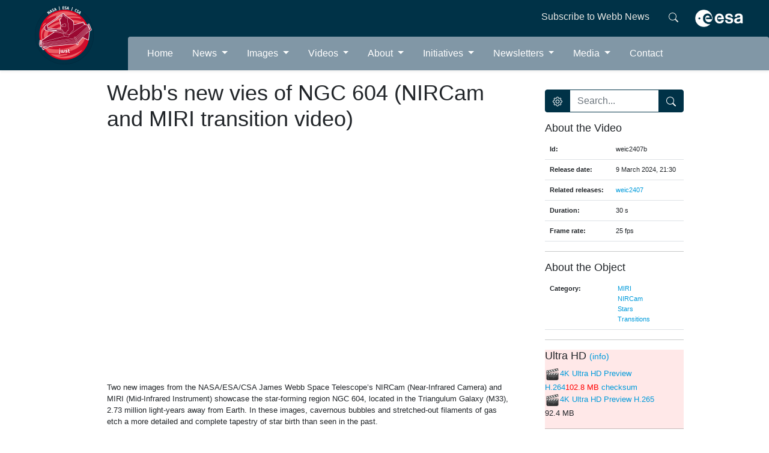

--- FILE ---
content_type: text/html; charset=utf-8
request_url: https://esawebb.org/videos/weic2407b/
body_size: 10264
content:



<!DOCTYPE HTML>
<html lang="en">

<head prefix="og: https://ogp.me/ns# fb: https://ogp.me/ns/fb#">
    <meta charset="utf-8">
    <meta http-equiv="X-UA-Compatible" content="IE=edge">
    <meta name="viewport" content="width=device-width, initial-scale=1">
    <meta name="google-site-verification" content="KTjYtxjG6PEMU6XMF7LY4nMnJ7MXxYaNzVY6SYTo1Qc" />
    <meta name="author" content="information@eso.org" />
    
    <link href="https://www.webb.org/rss/feed.xml" rel="alternate" type="application/rss+xml"
        title="Hubble Space Telescope News">
    <link href='//fonts.googleapis.com/css?family=Open+Sans:400italic,600italic,400,600' rel='stylesheet'
        type='text/css'>
    <link rel="stylesheet" href="/assets/bootstrap/css/style.css">
    <link rel="stylesheet" href="https://cdnjs.cloudflare.com/ajax/libs/font-awesome/6.5.1/css/all.min.css">
    <link rel="stylesheet" href="/assets/css/index.css">
    <title>Webb&#39;s new vies of NGC 604 (NIRCam and MIRI transition video) | ESA/Webb</title>

    <link rel="icon" href="/assets/images/logo.ico">

    
<meta property="fb:app_id" content="144508505618279" /><meta property="og:type" content="video.other" /><meta property="og:title" content="Webb&#39;s new vies of NGC 604 (NIRCam and MIRI transition video)" /><meta property="og:image" content="http://cdn.esawebb.org/archives/videos/videoframe/weic2407b.jpg" /><meta property="og:image:secure_url" content="https://cdn.esawebb.org/archives/videos/videoframe/weic2407b.jpg" /><meta name="twitter:card" content="photo" /><meta property="og:url" content="https://www.esawebb.org/videos/weic2407b/" /><meta property="og:site_name" content="www.esawebb.org" /><meta property="og:locale" content="en_GB" /><meta property="og:description" content="Webb&#39;s new vies of NGC 604 (NIRCam and MIRI transition video)" /><meta property="og:video:secure_url" content="https://cdn.esawebb.org/archives/videos/medium_podcast/weic2407b.mp4" /><meta property="og:video:type" content="video/x-m4v" />

    
    

</head>

<body>

    <header class="shadow-sm">
        <div class="container-fluid bg-primary">
            <div class="row">
                <div class="col-2  col-xxxl-3 bg-primary d-lg-block d-none text-center">
                    <a href="/">
                        <img src="/assets/images/esa-jwst-logo.png" alt="ESA/Webb logo" class="mt-2" style="width: 100px;">
                    </a>
                </div>
                <div class="col-12 col-md-12 col-lg-10 col-xxxl-9 px-0">

                    <!-- Topbar-->
                    <div class="bg-primary px-5 ps-1">
                        <div class="">
                            <div class="row py-3">

                                <div class="col-xl-3 col-lg-4 d-md-block d-none">
                                </div>
                                <div class="col-10 col-xl-8 col-lg-7">
                                    <div class="d-flex justify-content-md-end justify-content-between">
                                        <a class="mx-3 fs-6 text-light" href="https://esahubble.org/subscribe/"
                                            style="text-decoration: none;">Subscribe to Webb News</a>
                                        <a class="mx-3 fs-6 text-light" href="/search/" style="text-decoration: none;">
                                            <svg xmlns="http://www.w3.org/2000/svg" width="16" height="16"
                                                fill="currentColor" class="bi bi-search" viewBox="0 0 16 16">
                                                <path
                                                    d="M11.742 10.344a6.5 6.5 0 1 0-1.397 1.398h-.001c.03.04.062.078.098.115l3.85 3.85a1 1 0 0 0 1.415-1.414l-3.85-3.85a1.007 1.007 0 0 0-.115-.1zM12 6.5a5.5 5.5 0 1 1-11 0 5.5 5.5 0 0 1 11 0z"></path>
                                            </svg>
                                        </a>
                                    </div>
                                </div>
                                <div class="col-2 col-lg-1 float-end ps-0">
                                    <a class="navbar-general__esa-logo" href="https://www.esa.int">
                                        <img src="/assets/images/esa-logo.png" width="80px" alt="ESA logo">
                                    </a>
                                </div>
                            </div>
                        </div>
                    </div>
                    <!-- Navbar-->
                    <nav class="navbar navbar-expand-lg navbar-dark bg-secondary rounded-top p-0 m-0">
                        <div class="container-fluid">
                            <a class="navbar-brand d-lg-none d-block" href="#">
                                <img src="/assets/images/esa-jwst-logo.png" width="42px" alt="ESA logo">
                            </a>
                            <button class="navbar-toggler" type="button" data-bs-toggle="collapse"
                                data-bs-target="#main_nav" aria-expanded="false" aria-label="Toggle navigation">
                                <span class="navbar-toggler-icon"></span>
                            </button>
                            
                            
                            <div id="main_nav" class="collapse navbar-collapse">
                                



<ul id="navbar" class="navbar-nav me-auto  mb-0">
    
        <li class="nav-item me-3 py-2 ">
            
                <a class="nav-link text-white" href="/"
                     style="font-size: 1rem !important;">
                    Home
                </a>

            
        </li>
    
        <li class="nav-item me-3 py-2  dropdown ">
            
                <a class="nav-link dropdown-toggle text-white"
                   aria-current="page" aria-expanded="false" href="/news/"
                     style="font-size: 1rem !important;">
                    News
                </a>

                <ul id="submenu-aim-3" aria-labelledby="navbarDropdown" class="dropdown-menu-start dropdown-menu">
                    


    <li
        class="">
        <a class="dropdown-item " href="/news/">
            Press Releases
            
                <svg xmlns="http://www.w3.org/2000/svg" width="16" height="16" fill="currentColor"
                     class="bi bi-caret-right-fill" viewBox="0 0 16 16">
                    <path d="m12.14 8.753-5.482 4.796c-.646.566-1.658.106-1.658-.753V3.204a1 1 0 0 1 1.659-.753l5.48 4.796a1 1 0 0 1 0 1.506z"/>
                </svg>
            
        </a>
        
            <ul id="submenu-aim-4"
                class="submenu dropdown-menu ">
                


    <li
        class="">
        <a class="dropdown-item " href=" #">
            For Scientists
            
                <svg xmlns="http://www.w3.org/2000/svg" width="16" height="16" fill="currentColor"
                     class="bi bi-caret-right-fill" viewBox="0 0 16 16">
                    <path d="m12.14 8.753-5.482 4.796c-.646.566-1.658.106-1.658-.753V3.204a1 1 0 0 1 1.659-.753l5.48 4.796a1 1 0 0 1 0 1.506z"/>
                </svg>
            
        </a>
        
            <ul id="submenu-aim-5"
                class="submenu dropdown-menu ">
                


    <li
        class="">
        <a class="dropdown-item " href="/news/scientists/newsworthy-results/">
            Newsworthy Results
            
        </a>
        
    </li>


            </ul>
        
    </li>

    <li
        class="">
        <a class="dropdown-item " href="/news/archive/year/2026/">
            2026
            
        </a>
        
    </li>

    <li
        class="">
        <a class="dropdown-item " href="/news/archive/year/2025/">
            2025
            
        </a>
        
    </li>

    <li
        class="">
        <a class="dropdown-item " href="/news/archive/year/2024/">
            2024
            
        </a>
        
    </li>

    <li
        class="">
        <a class="dropdown-item " href="/news/archive/year/2023/">
            2023
            
        </a>
        
    </li>

    <li
        class="">
        <a class="dropdown-item " href="/news/archive/year/2022/">
            2022
            
        </a>
        
    </li>

    <li
        class="">
        <a class="dropdown-item " href="/news/archive/year/2021/">
            2021
            
        </a>
        
    </li>


            </ul>
        
    </li>

    <li
        class="">
        <a class="dropdown-item " href="/announcements/">
            Announcements
            
                <svg xmlns="http://www.w3.org/2000/svg" width="16" height="16" fill="currentColor"
                     class="bi bi-caret-right-fill" viewBox="0 0 16 16">
                    <path d="m12.14 8.753-5.482 4.796c-.646.566-1.658.106-1.658-.753V3.204a1 1 0 0 1 1.659-.753l5.48 4.796a1 1 0 0 1 0 1.506z"/>
                </svg>
            
        </a>
        
            <ul id="submenu-aim-13"
                class="submenu dropdown-menu ">
                


    <li
        class="">
        <a class="dropdown-item " href="/announcements/archive/year/2026/">
            2026
            
        </a>
        
    </li>

    <li
        class="">
        <a class="dropdown-item " href="/announcements/archive/year/2025/">
            2025
            
        </a>
        
    </li>

    <li
        class="">
        <a class="dropdown-item " href="/announcements/archive/year/2024/">
            2024
            
        </a>
        
    </li>

    <li
        class="">
        <a class="dropdown-item " href="/announcements/archive/year/2023/">
            2023
            
        </a>
        
    </li>

    <li
        class="">
        <a class="dropdown-item " href="/announcements/archive/year/2022/">
            2022
            
        </a>
        
    </li>


            </ul>
        
    </li>

    <li
        class="">
        <a class="dropdown-item " href="/images/potm/">
            Picture of the Month
            
                <svg xmlns="http://www.w3.org/2000/svg" width="16" height="16" fill="currentColor"
                     class="bi bi-caret-right-fill" viewBox="0 0 16 16">
                    <path d="m12.14 8.753-5.482 4.796c-.646.566-1.658.106-1.658-.753V3.204a1 1 0 0 1 1.659-.753l5.48 4.796a1 1 0 0 1 0 1.506z"/>
                </svg>
            
        </a>
        
            <ul id="submenu-aim-19"
                class="submenu dropdown-menu ">
                


    <li
        class="">
        <a class="dropdown-item " href="/images/potm/archive/year/2026/">
            2026
            
        </a>
        
    </li>

    <li
        class="">
        <a class="dropdown-item " href="/images/potm/archive/year/2025/">
            2025
            
        </a>
        
    </li>

    <li
        class="">
        <a class="dropdown-item " href="/images/potm/archive/year/2024/">
            2024
            
        </a>
        
    </li>

    <li
        class="">
        <a class="dropdown-item " href="/images/potm/archive/year/2023/">
            2023
            
        </a>
        
    </li>

    <li
        class="">
        <a class="dropdown-item " href="/images/potm/archive/year/2022/">
            2022
            
        </a>
        
    </li>


            </ul>
        
    </li>


                </ul>

            
        </li>
    
        <li class="nav-item me-3 py-2  dropdown ">
            
                <a class="nav-link dropdown-toggle text-white"
                   aria-current="page" aria-expanded="false" href="/images/"
                     style="font-size: 1rem !important;">
                    Images
                </a>

                <ul id="submenu-aim-25" aria-labelledby="navbarDropdown" class="dropdown-menu-start dropdown-menu">
                    


    <li
        class="">
        <a class="dropdown-item " href="/images/">
            All Images
            
        </a>
        
    </li>

    <li
        class="">
        <a class="dropdown-item " href="/images/potm/">
            Picture of the Month
            
        </a>
        
    </li>

    <li
        class="">
        <a class="dropdown-item " href=" #">
            Categories
            
                <svg xmlns="http://www.w3.org/2000/svg" width="16" height="16" fill="currentColor"
                     class="bi bi-caret-right-fill" viewBox="0 0 16 16">
                    <path d="m12.14 8.753-5.482 4.796c-.646.566-1.658.106-1.658-.753V3.204a1 1 0 0 1 1.659-.753l5.48 4.796a1 1 0 0 1 0 1.506z"/>
                </svg>
            
        </a>
        
            <ul id="submenu-aim-28"
                class="submenu dropdown-menu ">
                


    <li
        class="">
        <a class="dropdown-item " href="/images/archive/category/anniversary/">
            Anniversaries
            
        </a>
        
    </li>

    <li
        class="">
        <a class="dropdown-item " href="/images/archive/category/exoplanets/">
            Exoplanets
            
        </a>
        
    </li>

    <li
        class="">
        <a class="dropdown-item " href="/images/archive/category/firstimages/">
            First Images
            
        </a>
        
    </li>

    <li
        class="">
        <a class="dropdown-item " href="/images/archive/category/galaxies/">
            Galaxies
            
        </a>
        
    </li>

    <li
        class="">
        <a class="dropdown-item " href="/images/archive/category/graphics/">
            Graphics
            
        </a>
        
    </li>

    <li
        class="">
        <a class="dropdown-item " href="/images/archive/category/illustrations/">
            Illustrations
            
        </a>
        
    </li>

    <li
        class="">
        <a class="dropdown-item " href="/images/archive/category/launch/">
            Launch
            
        </a>
        
    </li>

    <li
        class="">
        <a class="dropdown-item " href="/images/archive/category/miri/">
            MIRI
            
        </a>
        
    </li>

    <li
        class="">
        <a class="dropdown-item " href="/images/archive/category/nebulae/">
            Nebulae
            
        </a>
        
    </li>

    <li
        class="">
        <a class="dropdown-item " href="/images/archive/category/nircam/">
            NIRCam
            
        </a>
        
    </li>

    <li
        class="">
        <a class="dropdown-item " href="/images/archive/category/niriss/">
            NIRISS
            
        </a>
        
    </li>

    <li
        class="">
        <a class="dropdown-item " href="/images/archive/category/nirspec/">
            NIRSpec
            
        </a>
        
    </li>

    <li
        class="">
        <a class="dropdown-item " href="/public/videos/archive/category/pictureofthemonth/">
            Picture of the Month
            
        </a>
        
    </li>

    <li
        class="">
        <a class="dropdown-item " href="/images/archive/category/quasarsblackholes/">
            Quasars and Black Holes
            
        </a>
        
    </li>

    <li
        class="">
        <a class="dropdown-item " href="/images/archive/category/solarsystem/">
            Solar System
            
        </a>
        
    </li>

    <li
        class="">
        <a class="dropdown-item " href="/images/archive/category/spacecraft/">
            Spacecraft
            
        </a>
        
    </li>

    <li
        class="">
        <a class="dropdown-item " href="/images/archive/category/spectroscopy/">
            Spectroscopy
            
        </a>
        
    </li>

    <li
        class="">
        <a class="dropdown-item " href="/images/archive/category/stars/">
            Stars
            
        </a>
        
    </li>


            </ul>
        
    </li>


                </ul>

            
        </li>
    
        <li class="nav-item me-3 py-2  dropdown ">
            
                <a class="nav-link dropdown-toggle text-white"
                   aria-current="page" aria-expanded="false" href="/videos/"
                     style="font-size: 1rem !important;">
                    Videos
                </a>

                <ul id="submenu-aim-47" aria-labelledby="navbarDropdown" class="dropdown-menu-start dropdown-menu">
                    


    <li
        class="">
        <a class="dropdown-item " href="/videos/">
            All Videos
            
        </a>
        
    </li>

    <li
        class="">
        <a class="dropdown-item " href="/video/formats/">
            Video Formats
            
        </a>
        
    </li>


                </ul>

            
        </li>
    
        <li class="nav-item me-3 py-2  dropdown ">
            
                <a class="nav-link dropdown-toggle text-white"
                   aria-current="page" aria-expanded="false" href="#"
                     style="font-size: 1rem !important;">
                    About
                </a>

                <ul id="submenu-aim-50" aria-labelledby="navbarDropdown" class="dropdown-menu-start dropdown-menu">
                    


    <li
        class="">
        <a class="dropdown-item " href="/about/general/mision-overview/">
            General
            
                <svg xmlns="http://www.w3.org/2000/svg" width="16" height="16" fill="currentColor"
                     class="bi bi-caret-right-fill" viewBox="0 0 16 16">
                    <path d="m12.14 8.753-5.482 4.796c-.646.566-1.658.106-1.658-.753V3.204a1 1 0 0 1 1.659-.753l5.48 4.796a1 1 0 0 1 0 1.506z"/>
                </svg>
            
        </a>
        
            <ul id="submenu-aim-51"
                class="submenu dropdown-menu ">
                


    <li
        class="">
        <a class="dropdown-item " href="/about/general/mision-overview/">
            Mission Overview
            
        </a>
        
    </li>

    <li
        class="">
        <a class="dropdown-item " href="/about/general/fact-sheet/">
            Fact Sheet
            
        </a>
        
    </li>

    <li
        class="">
        <a class="dropdown-item " href=" #">
            Instruments
            
                <svg xmlns="http://www.w3.org/2000/svg" width="16" height="16" fill="currentColor"
                     class="bi bi-caret-right-fill" viewBox="0 0 16 16">
                    <path d="m12.14 8.753-5.482 4.796c-.646.566-1.658.106-1.658-.753V3.204a1 1 0 0 1 1.659-.753l5.48 4.796a1 1 0 0 1 0 1.506z"/>
                </svg>
            
        </a>
        
            <ul id="submenu-aim-54"
                class="submenu dropdown-menu ">
                


    <li
        class="">
        <a class="dropdown-item " href="/about/instruments/miri/">
            MIRI
            
        </a>
        
    </li>

    <li
        class="">
        <a class="dropdown-item " href="/about/instruments/nirspec/">
            NIRSpec
            
        </a>
        
    </li>

    <li
        class="">
        <a class="dropdown-item " href="/about/instruments/nircam/">
            NIRCam
            
        </a>
        
    </li>

    <li
        class="">
        <a class="dropdown-item " href="/about/instruments/niriss/">
            NIRISS
            
        </a>
        
    </li>


            </ul>
        
    </li>

    <li
        class="">
        <a class="dropdown-item " href="/about/general/sun-shield/">
            Sun Shield
            
        </a>
        
    </li>

    <li
        class="">
        <a class="dropdown-item " href="/about/general/mirrors/">
            Mirrors
            
        </a>
        
    </li>

    <li
        class="">
        <a class="dropdown-item " href="/about/general/orbit/">
            Orbit
            
        </a>
        
    </li>

    <li
        class="">
        <a class="dropdown-item " href="/about/general/spectroscopy-with-webb/">
            Spectroscopy with Webb
            
        </a>
        
    </li>

    <li
        class="">
        <a class="dropdown-item " href="/about/general/webb-and-other-space-telescopes/">
            Webb & Other Space Telescopes
            
        </a>
        
    </li>

    <li
        class="">
        <a class="dropdown-item " href="/about/general/webb-scientific-method/">
            Webb's Scientific Method
            
        </a>
        
    </li>

    <li
        class="">
        <a class="dropdown-item " href="/about/general/image-processing/">
            Image Processing
            
        </a>
        
    </li>


            </ul>
        
    </li>

    <li
        class="">
        <a class="dropdown-item " href=" #">
            Webb and Europe
            
                <svg xmlns="http://www.w3.org/2000/svg" width="16" height="16" fill="currentColor"
                     class="bi bi-caret-right-fill" viewBox="0 0 16 16">
                    <path d="m12.14 8.753-5.482 4.796c-.646.566-1.658.106-1.658-.753V3.204a1 1 0 0 1 1.659-.753l5.48 4.796a1 1 0 0 1 0 1.506z"/>
                </svg>
            
        </a>
        
            <ul id="submenu-aim-66"
                class="submenu dropdown-menu ">
                


    <li
        class="">
        <a class="dropdown-item " href="/about/webb-and-europe/international-collaboration/">
            International Collaboration
            
        </a>
        
    </li>

    <li
        class="">
        <a class="dropdown-item " href="/about/webb-europe/ariane-laucher/">
            Ariane Launcher
            
        </a>
        
    </li>

    <li
        class="">
        <a class="dropdown-item " href="/about/webb-europe/outreach-team/">
            ESA/Webb Outreach Team
            
        </a>
        
    </li>


            </ul>
        
    </li>

    <li
        class="">
        <a class="dropdown-item " href=" #">
            Science
            
                <svg xmlns="http://www.w3.org/2000/svg" width="16" height="16" fill="currentColor"
                     class="bi bi-caret-right-fill" viewBox="0 0 16 16">
                    <path d="m12.14 8.753-5.482 4.796c-.646.566-1.658.106-1.658-.753V3.204a1 1 0 0 1 1.659-.753l5.48 4.796a1 1 0 0 1 0 1.506z"/>
                </svg>
            
        </a>
        
            <ul id="submenu-aim-70"
                class="submenu dropdown-menu ">
                


    <li
        class="">
        <a class="dropdown-item " href="/about/science/other-worlds/">
            Other Worlds
            
        </a>
        
    </li>

    <li
        class="">
        <a class="dropdown-item " href="/about/science/lifecycle-of-stars/">
            The Lifecycle of Stars
            
        </a>
        
    </li>

    <li
        class="">
        <a class="dropdown-item " href="/about/science/the-early-universe/">
            The Early Universe
            
        </a>
        
    </li>

    <li
        class="">
        <a class="dropdown-item " href="/about/science/galaxies-over-time/">
            Galaxies Over Time
            
        </a>
        
    </li>


            </ul>
        
    </li>

    <li
        class="">
        <a class="dropdown-item " href="/about/faq">
            FAQ
            
        </a>
        
    </li>

    <li
        class="">
        <a class="dropdown-item " href=" #">
            For Scientists
            
                <svg xmlns="http://www.w3.org/2000/svg" width="16" height="16" fill="currentColor"
                     class="bi bi-caret-right-fill" viewBox="0 0 16 16">
                    <path d="m12.14 8.753-5.482 4.796c-.646.566-1.658.106-1.658-.753V3.204a1 1 0 0 1 1.659-.753l5.48 4.796a1 1 0 0 1 0 1.506z"/>
                </svg>
            
        </a>
        
            <ul id="submenu-aim-76"
                class="submenu dropdown-menu ">
                


    <li
        class="">
        <a class="dropdown-item " href="/news/scientists/newsworthy-results/">
            Newsworthy Results
            
        </a>
        
    </li>


            </ul>
        
    </li>


                </ul>

            
        </li>
    
        <li class="nav-item me-3 py-2  dropdown ">
            
                <a class="nav-link dropdown-toggle text-white"
                   aria-current="page" aria-expanded="false" href="/initiatives/"
                     style="font-size: 1rem !important;">
                    Initiatives
                </a>

                <ul id="submenu-aim-78" aria-labelledby="navbarDropdown" class="dropdown-menu-start dropdown-menu">
                    


    <li
        class="">
        <a class="dropdown-item " href="/initiatives/webbs-first-images/">
            Webb's First Images
            
        </a>
        
    </li>

    <li
        class="">
        <a class="dropdown-item " href="/wordbank/">
            Word Bank
            
        </a>
        
    </li>

    <li
        class="">
        <a class="dropdown-item " href="/initiatives/public-resources/">
            Public Resources
            
                <svg xmlns="http://www.w3.org/2000/svg" width="16" height="16" fill="currentColor"
                     class="bi bi-caret-right-fill" viewBox="0 0 16 16">
                    <path d="m12.14 8.753-5.482 4.796c-.646.566-1.658.106-1.658-.753V3.204a1 1 0 0 1 1.659-.753l5.48 4.796a1 1 0 0 1 0 1.506z"/>
                </svg>
            
        </a>
        
            <ul id="submenu-aim-81"
                class="submenu dropdown-menu ">
                


    <li
        class="">
        <a class="dropdown-item " href="/initiatives/public-resources/virtual-meeting-backgrounds/">
            Virtual Meeting Backgrounds
            
        </a>
        
    </li>

    <li
        class="">
        <a class="dropdown-item " href="https://www.esa.int/About_Us/ESA_Publications/ESA_BR-348_Webb_Seeing_farther">
            ESA Webb Seeing Farther Brochure
            
        </a>
        
    </li>

    <li
        class="">
        <a class="dropdown-item " href="/products/calendars/">
            Calendars
            
                <svg xmlns="http://www.w3.org/2000/svg" width="16" height="16" fill="currentColor"
                     class="bi bi-caret-right-fill" viewBox="0 0 16 16">
                    <path d="m12.14 8.753-5.482 4.796c-.646.566-1.658.106-1.658-.753V3.204a1 1 0 0 1 1.659-.753l5.48 4.796a1 1 0 0 1 0 1.506z"/>
                </svg>
            
        </a>
        
            <ul id="submenu-aim-84"
                class="submenu dropdown-menu ">
                


    <li
        class="">
        <a class="dropdown-item " href="/products/calendars/archive/year/2025/">
            2025
            
        </a>
        
    </li>

    <li
        class="">
        <a class="dropdown-item " href="/products/calendars/archive/year/2024/">
            2024
            
        </a>
        
    </li>

    <li
        class="">
        <a class="dropdown-item " href="/products/calendars/archive/year/2023/">
            2023
            
        </a>
        
    </li>


            </ul>
        
    </li>


            </ul>
        
    </li>


                </ul>

            
        </li>
    
        <li class="nav-item me-3 py-2  dropdown ">
            
                <a class="nav-link dropdown-toggle text-white"
                   aria-current="page" aria-expanded="false" href="#"
                     style="font-size: 1rem !important;">
                    Newsletters
                </a>

                <ul id="submenu-aim-88" aria-labelledby="navbarDropdown" class="dropdown-menu-start dropdown-menu">
                    


    <li
        class="">
        <a class="dropdown-item " href="/newsletters/">
            ESA/Webb Newsletters
            
        </a>
        
    </li>

    <li
        class="">
        <a class="dropdown-item " href="/newsletters/webbnews/">
            ESA/Webb News
            
        </a>
        
    </li>

    <li
        class="">
        <a class="dropdown-item " href="/newsletter/science/">
            ESA/Hubble/Webb Science Newsletter
            
        </a>
        
    </li>

    <li
        class="">
        <a class="dropdown-item " href="/forscientists/announcement/">
            Science Announcements
            
        </a>
        
    </li>


                </ul>

            
        </li>
    
        <li class="nav-item me-3 py-2  dropdown ">
            
                <a class="nav-link dropdown-toggle text-white"
                   aria-current="page" aria-expanded="false" href="/media-images-videos/"
                     style="font-size: 1rem !important;">
                    Media
                </a>

                <ul id="submenu-aim-93" aria-labelledby="navbarDropdown" class="dropdown-menu-start dropdown-menu">
                    


    <li
        class="">
        <a class="dropdown-item " href="/copyright/">
            Usage of ESA/Webb Images & Videos
            
        </a>
        
    </li>

    <li
        class="">
        <a class="dropdown-item " href="/press-mailinglist/">
            Subscribe to the Media Newsletter
            
        </a>
        
    </li>


                </ul>

            
        </li>
    
        <li class="nav-item me-3 py-2 ">
            
                <a class="nav-link text-white" href="/contact/"
                     style="font-size: 1rem !important;">
                    Contact
                </a>

            
        </li>
    
</ul>


                            </div>
                            <div class="d-block d-none d-xl-block-n">
                                <!-- Facebook -->
                                <a class="mx-2 fs-6 text-light"
                                    href="https://www.facebook.com/ESAWebb/" target="_blank" rel="noopener" role="button"
                                    data-mdb-ripple-color="dark">
                                    <svg xmlns="http://www.w3.org/2000/svg" width="20" height="20"
                                        fill="currentColor" class="bi bi-facebook" viewBox="0 0 16 16">
                                        <path
                                            d="M16 8.049c0-4.446-3.582-8.05-8-8.05C3.58 0-.002 3.603-.002 8.05c0 4.017 2.926 7.347 6.75 7.951v-5.625h-2.03V8.05H6.75V6.275c0-2.017 1.195-3.131 3.022-3.131.876 0 1.791.157 1.791.157v1.98h-1.009c-.993 0-1.303.621-1.303 1.258v1.51h2.218l-.354 2.326H9.25V16c3.824-.604 6.75-3.934 6.75-7.951z"></path>
                                    </svg>
                                </a>

                                <!-- Twitter -->
                                <a class="mx-2 fs-6 text-light"
                                    href="https://twitter.com/ESA_Webb" target="_blank" rel="noopener" role="button"
                                    data-mdb-ripple-color="dark">
                                    <svg xmlns="http://www.w3.org/2000/svg" width="20" height="20" fill="currentColor" class="bi bi-twitter-x" viewBox="0 0 16 16">
                                        <path d="M12.6.75h2.454l-5.36 6.142L16 15.25h-4.937l-3.867-5.07-4.425 5.07H.316l5.733-6.57L0 .75h5.063l3.495 4.633L12.601.75Zm-.86 13.028h1.36L4.323 2.145H2.865z"/>
                                    </svg>
                                </a>

                                <!-- Instagram -->
                                <a class="mx-2 fs-6 text-light"
                                    href="https://www.instagram.com/esawebb/" target="_blank" rel="noopener" role="button"
                                    data-mdb-ripple-color="dark">
                                    <svg xmlns="http://www.w3.org/2000/svg" width="20" height="20"
                                        fill="currentColor" class="bi bi-instagram" viewBox="0 0 16 16">
                                        <path
                                            d="M8 0C5.829 0 5.556.01 4.703.048 3.85.088 3.269.222 2.76.42a3.917 3.917 0 0 0-1.417.923A3.927 3.927 0 0 0 .42 2.76C.222 3.268.087 3.85.048 4.7.01 5.555 0 5.827 0 8.001c0 2.172.01 2.444.048 3.297.04.852.174 1.433.372 1.942.205.526.478.972.923 1.417.444.445.89.719 1.416.923.51.198 1.09.333 1.942.372C5.555 15.99 5.827 16 8 16s2.444-.01 3.298-.048c.851-.04 1.434-.174 1.943-.372a3.916 3.916 0 0 0 1.416-.923c.445-.445.718-.891.923-1.417.197-.509.332-1.09.372-1.942C15.99 10.445 16 10.173 16 8s-.01-2.445-.048-3.299c-.04-.851-.175-1.433-.372-1.941a3.926 3.926 0 0 0-.923-1.417A3.911 3.911 0 0 0 13.24.42c-.51-.198-1.092-.333-1.943-.372C10.443.01 10.172 0 7.998 0h.003zm-.717 1.442h.718c2.136 0 2.389.007 3.232.046.78.035 1.204.166 1.486.275.373.145.64.319.92.599.28.28.453.546.598.92.11.281.24.705.275 1.485.039.843.047 1.096.047 3.231s-.008 2.389-.047 3.232c-.035.78-.166 1.203-.275 1.485a2.47 2.47 0 0 1-.599.919c-.28.28-.546.453-.92.598-.28.11-.704.24-1.485.276-.843.038-1.096.047-3.232.047s-2.39-.009-3.233-.047c-.78-.036-1.203-.166-1.485-.276a2.478 2.478 0 0 1-.92-.598 2.48 2.48 0 0 1-.6-.92c-.109-.281-.24-.705-.275-1.485-.038-.843-.046-1.096-.046-3.233 0-2.136.008-2.388.046-3.231.036-.78.166-1.204.276-1.486.145-.373.319-.64.599-.92.28-.28.546-.453.92-.598.282-.11.705-.24 1.485-.276.738-.034 1.024-.044 2.515-.045v.002zm4.988 1.328a.96.96 0 1 0 0 1.92.96.96 0 0 0 0-1.92zm-4.27 1.122a4.109 4.109 0 1 0 0 8.217 4.109 4.109 0 0 0 0-8.217zm0 1.441a2.667 2.667 0 1 1 0 5.334 2.667 2.667 0 0 1 0-5.334z"></path>
                                    </svg>
                                </a>

                                <!-- Youtube -->
                                <a class="mx-2 fs-6 text-light"
                                    href="https://www.youtube.com/user/HubbleESA"
                                    target="_blank" rel="noopener" role="button" data-mdb-ripple-color="dark">
                                    <svg xmlns="http://www.w3.org/2000/svg" width="20" height="20"
                                        fill="currentColor" class="bi bi-youtube" viewBox="0 0 16 16">
                                        <path
                                            d="M8.051 1.999h.089c.822.003 4.987.033 6.11.335a2.01 2.01 0 0 1 1.415 1.42c.101.38.172.883.22 1.402l.01.104.022.26.008.104c.065.914.073 1.77.074 1.957v.075c-.001.194-.01 1.108-.082 2.06l-.008.105-.009.104c-.05.572-.124 1.14-.235 1.558a2.007 2.007 0 0 1-1.415 1.42c-1.16.312-5.569.334-6.18.335h-.142c-.309 0-1.587-.006-2.927-.052l-.17-.006-.087-.004-.171-.007-.171-.007c-1.11-.049-2.167-.128-2.654-.26a2.007 2.007 0 0 1-1.415-1.419c-.111-.417-.185-.986-.235-1.558L.09 9.82l-.008-.104A31.4 31.4 0 0 1 0 7.68v-.123c.002-.215.01-.958.064-1.778l.007-.103.003-.052.008-.104.022-.26.01-.104c.048-.519.119-1.023.22-1.402a2.007 2.007 0 0 1 1.415-1.42c.487-.13 1.544-.21 2.654-.26l.17-.007.172-.006.086-.003.171-.007A99.788 99.788 0 0 1 7.858 2h.193zM6.4 5.209v4.818l4.157-2.408L6.4 5.209z"></path>
                                    </svg>
                                </a>

                                <!-- Linkedin -->
                                <a class="mx-2 fs-6 text-light"
                                    href="https://www.linkedin.com/company/esahubble/"
                                    target="_blank" rel="noopener" role="button" data-mdb-ripple-color="dark">
                                    <svg xmlns="http://www.w3.org/2000/svg" width="20" height="20" fill="currentColor"
                                         class="bi bi-linkedin" viewBox="0 0 16 16">
                                        <path d="M0 1.146C0 .513.526 0 1.175 0h13.65C15.474 0 16 .513 16 1.146v13.708c0 .633-.526 1.146-1.175 1.146H1.175C.526 16 0 15.487 0 14.854V1.146zm4.943 12.248V6.169H2.542v7.225h2.401zm-1.2-8.212c.837 0 1.358-.554 1.358-1.248-.015-.709-.52-1.248-1.342-1.248-.822 0-1.359.54-1.359 1.248 0 .694.521 1.248 1.327 1.248h.016zm4.908 8.212V9.359c0-.216.016-.432.08-.586.173-.431.568-.878 1.232-.878.869 0 1.216.662 1.216 1.634v3.865h2.401V9.25c0-2.22-1.184-3.252-2.764-3.252-1.274 0-1.845.7-2.165 1.193v.025h-.016a5.54 5.54 0 0 1 .016-.025V6.169h-2.4c.03.678 0 7.225 0 7.225h2.4z"></path>
                                    </svg>
                                </a>

                                <!-- Flickr -->
                                <a class="mx-2 fs-6 text-light"
                                    href="https://www.flickr.com/photos/196062692@N03/albums"
                                    target="_blank" rel="noopener" role="button" data-mdb-ripple-color="dark">
                                    <svg xmlns="http://www.w3.org/2000/svg" viewBox="0 0 448 512" width="20" height="20" fill="currentColor">
                                        <!--! Font Awesome Pro 6.1.1 by @fontawesome - https://fontawesome.com License - https://fontawesome.com/license (Commercial License) Copyright 2022 Fonticons, Inc. -->
                                        <path d="M400 32H48C21.5 32 0 53.5 0 80v352c0 26.5 21.5 48 48 48h352c26.5 0 48-21.5 48-48V80c0-26.5-21.5-48-48-48zM144.5 319c-35.1 0-63.5-28.4-63.5-63.5s28.4-63.5 63.5-63.5 63.5 28.4 63.5 63.5-28.4 63.5-63.5 63.5zm159 0c-35.1 0-63.5-28.4-63.5-63.5s28.4-63.5 63.5-63.5 63.5 28.4 63.5 63.5-28.4 63.5-63.5 63.5z"></path>
                                    </svg>
                                </a>
                                <!-- Giphy -->
                                <a class="mx-2 fs-6 text-light" href="https://giphy.com/esawebb" target="_blank" rel="noopener" role="button"
                                    data-mdb-ripple-color="dark">
                                    <svg xmlns="http://www.w3.org/2000/svg" width="20" height="20" fill="currentColor" viewBox="0 0 24 24" role="img">
                                        <path d="M2.666 0v24h18.668V8.666l-2.668 2.668v10H5.334V2.668H10L12.666 0zm10.668 0v8h8V5.334h-2.668V2.668H16V0"></path>
                                    </svg>
                                </a>
                            </div>
                        </div>
                    </nav>
                </div>

            </div>
        </div>
    </header>


    <div id="content">
        

<div class="container" id="body">
<div class="row no-page">
    <div class="col-md-12">
        
        
    </div>
</div>

<div class="row page mt-3 mx-lg-5 hiper-color">
    <div class="col-md-8 col-lg-9 left-column px-md-3 px-xl-5 tex-justify">

    



<h1>Webb&#39;s new vies of NGC 604 (NIRCam and MIRI transition video)</h1>
<div class="modal-body youtube-body">
    <iframe width="560" height="315" src="https://www.youtube.com/embed/NM1wyVRywPE"
            class="youtube-video"
            title="YouTube video player" style="border:none;"
            allow="accelerometer; autoplay; clipboard-write; encrypted-media; gyroscope; picture-in-picture"
            allowfullscreen>
    </iframe>
</div>

<p><p>Two new images from the NASA/ESA/CSA James Webb Space Telescope’s NIRCam (Near-Infrared Camera) and MIRI (Mid-Infrared Instrument) showcase the star-forming region NGC 604, located in the Triangulum Galaxy (M33), 2.73 million light-years away from Earth. In these images, cavernous bubbles and stretched-out filaments of gas etch a more detailed and complete tapestry of star birth than seen in the past.</p></p>
<strong>Credit:</strong>
<div class="credit"><p>NASA, ESA, CSA, STScI, N. Bartmann (ESA/Webb)<br />Music: Stellardrone - The Night Sky in Motion</p></div>

<div class="row mb-1">
    <div class="col-12 text-center my-3">
        <div class="text-secondary">
            <a class="form-text" style="margin: 0px; padding: 0px;"
               href="/copyright/">Usage of ESA/Hubble/Webb Images and Videos
            </a><br/>
            <a class="form-text" style="margin: 0px; padding: 0px;"
               href="/press/mailinglist">Are you a journalist? Subscribe to the ESA/Hubble/Webb Media Newsletter.
            </a>
        </div>
    </div>
    <br>
</div>



    </div>
    <div class="col-md-4 col-lg-3 right-column">

    

    
    <div class="row archive-search my-3 "><div class="col-12"><form class="form-inline" role="form" action="/videos/" method="GET"><div class="form-group"><div class="input-group"><a href="/videos/search/"
                                   class="btn btn-primary text-white" data-container="body" data-toggle="tooltip"
                                   data-placement="left" title="Advanced&nbsp;Search"><svg xmlns="http://www.w3.org/2000/svg" width="16" height="16" fill="currentColor"
                                         class="bi bi-gear" viewBox="0 0 16 16"><path d="M8 4.754a3.246 3.246 0 1 0 0 6.492 3.246 3.246 0 0 0 0-6.492zM5.754 8a2.246 2.246 0 1 1 4.492 0 2.246 2.246 0 0 1-4.492 0z"/><path d="M9.796 1.343c-.527-1.79-3.065-1.79-3.592 0l-.094.319a.873.873 0 0 1-1.255.52l-.292-.16c-1.64-.892-3.433.902-2.54 2.541l.159.292a.873.873 0 0 1-.52 1.255l-.319.094c-1.79.527-1.79 3.065 0 3.592l.319.094a.873.873 0 0 1 .52 1.255l-.16.292c-.892 1.64.901 3.434 2.541 2.54l.292-.159a.873.873 0 0 1 1.255.52l.094.319c.527 1.79 3.065 1.79 3.592 0l.094-.319a.873.873 0 0 1 1.255-.52l.292.16c1.64.893 3.434-.902 2.54-2.541l-.159-.292a.873.873 0 0 1 .52-1.255l.319-.094c1.79-.527 1.79-3.065 0-3.592l-.319-.094a.873.873 0 0 1-.52-1.255l.16-.292c.893-1.64-.902-3.433-2.541-2.54l-.292.159a.873.873 0 0 1-1.255-.52l-.094-.319zm-2.633.283c.246-.835 1.428-.835 1.674 0l.094.319a1.873 1.873 0 0 0 2.693 1.115l.291-.16c.764-.415 1.6.42 1.184 1.185l-.159.292a1.873 1.873 0 0 0 1.116 2.692l.318.094c.835.246.835 1.428 0 1.674l-.319.094a1.873 1.873 0 0 0-1.115 2.693l.16.291c.415.764-.42 1.6-1.185 1.184l-.291-.159a1.873 1.873 0 0 0-2.693 1.116l-.094.318c-.246.835-1.428.835-1.674 0l-.094-.319a1.873 1.873 0 0 0-2.692-1.115l-.292.16c-.764.415-1.6-.42-1.184-1.185l.159-.291A1.873 1.873 0 0 0 1.945 8.93l-.319-.094c-.835-.246-.835-1.428 0-1.674l.319-.094A1.873 1.873 0 0 0 3.06 4.377l-.16-.292c-.415-.764.42-1.6 1.185-1.184l.292.159a1.873 1.873 0 0 0 2.692-1.115l.094-.319z"/></svg></a><input id="id_archivesearch" type="text" class="form-control border border-primary"
                                   value=""
                                   placeholder="Search..."
                                   name="search"/><button class="btn btn-primary text-white" type="submit"><svg xmlns="http://www.w3.org/2000/svg" width="16" height="16" fill="currentColor"
                                     class="bi bi-search" viewBox="0 0 16 16"><path d="M11.742 10.344a6.5 6.5 0 1 0-1.397 1.398h-.001c.03.04.062.078.098.115l3.85 3.85a1 1 0 0 0 1.415-1.414l-3.85-3.85a1.007 1.007 0 0 0-.115-.1zM12 6.5a5.5 5.5 0 1 1-11 0 5.5 5.5 0 0 1 11 0z"/></svg></button></div></div></form></div></div>


    



    
<div id="object_info_div" class="object-info"><h4>
                        
                            About the Video
                        
                    </h4><div><table class="table form-text text-dark" aria-describedby="About the Video"><tr><th scope="row">Id:</th><td colspan="2">weic2407b</td></tr><tr><th scope="row">Release date:</th><td colspan="2">9 March 2024, 21:30</td></tr><tr><th scope="row">Related releases:</th><td colspan="2"><a href="/news/weic2407/">weic2407</a></td></tr><tr><th scope="row">Duration:</th><td colspan="2">30 s</td></tr><tr><th scope="row">Frame rate:</th><td colspan="2">25 fps</td></tr></table></div><hr><h4>
                        
                            About the Object
                        
                    </h4><div><table class="table form-text text-dark" aria-describedby="About the Object"><tr><th scope="row">Category:</th><td colspan="2"><a href="/videos/archive/category/miri/">MIRI</a><br><a href="/videos/archive/category/nircam/">NIRCam</a><br><a href="/videos/archive/category/stars/">Stars</a><br><a href="/videos/archive/category/transitions/">Transitions</a><br></td></tr></table></div></div>

    


    <hr>
    


    

    

<div style="background-color: #ffe8e8"><h4 class="archivegrouptitle">Ultra HD
                        <a style="font-size: 14px" href="/public/videoformats/">(info)</a></h4><div class="archive_download"><span class="archive_dl_icon"><img src="/assets/icons/icon_movie.png" alt="Download Icon"/></span><span class="archive_dl_text"><a href="https://cdn.esawebb.org/archives/videos/ultra_hd/weic2407b.mp4">4K Ultra HD Preview H.264</a></span><span class="archive_dl_size"><span style="color:red">102.8 MB</span><a class="download-info" role="button" tabindex="0" data-toggle="popover" data-html="true"
                                       data-trigger="click" data-placement="bottom" data-title="sha256 checksum"
                                       data-content="93947b86ff45cf43550e23017d74be31d3d32de2c3f894e0a24c47739b4b3da7&nbsp;&nbsp;weic2407b.mp4"> checksum</a></span></div><div class="archive_download"><span class="archive_dl_icon"><img src="/assets/icons/icon_movie.png" alt="Download Icon"/></span><span class="archive_dl_text"><a href="https://cdn.esawebb.org/archives/videos/ultra_hd_h265/weic2407b.mp4">4K Ultra HD Preview H.265</a></span><span class="archive_dl_size">
                                
                                    92.4 MB
                                
                                
                            </span></div><hr class="esohr"/></div><div><h4 class="archivegrouptitle">HD</h4><div class="archive_download"><span class="archive_dl_icon"><img src="/assets/icons/icon_movie.png" alt="Download Icon"/></span><span class="archive_dl_text"><a href="https://cdn.esawebb.org/archives/videos/hd_and_apple/weic2407b.m4v" rel="shadowbox;width=1280;height=720;player=qt" title="Webb&#39;s new vies of NGC 604 (NIRCam and MIRI transition video)">HD &amp; Apple TV Preview</a></span><span class="archive_dl_size">
                                
                                    18.6 MB
                                
                                
                            </span></div><div class="archive_download"><span class="archive_dl_icon"><img src="/assets/icons/icon_movie.png" alt="Download Icon"/></span><span class="archive_dl_text"><a href="https://cdn.esawebb.org/archives/videos/hd_1080p25_screen/weic2407b.mp4">Full HD Preview 1080p</a></span><span class="archive_dl_size">
                                
                                    47.6 MB
                                
                                
                            </span></div><hr class="esohr"/></div><div><h4 class="archivegrouptitle">Medium</h4><div class="archive_download"><span class="archive_dl_icon"><img src="/assets/icons/icon_movie.png" alt="Download Icon"/></span><span class="archive_dl_text"><a href="https://cdn.esawebb.org/archives/videos/medium_podcast/weic2407b.mp4" rel="shadowbox;width=640;height=360" title="Webb&#39;s new vies of NGC 604 (NIRCam and MIRI transition video)">Video Podcast</a></span><span class="archive_dl_size">
                                
                                    6.4 MB
                                
                                
                            </span></div><hr class="esohr"/></div><div><h4 class="archivegrouptitle">For Broadcasters</h4><div class="archive_download"><span class="archive_dl_icon"><img src="/assets/icons/icon_movie.png" alt="Download Icon"/></span><span class="archive_dl_text"><a href="https://cdn2.esawebb.org/archives/videos/ultra_hd_broadcast/weic2407b.avi">4K Ultra HD Broadcast</a></span><span class="archive_dl_size"><span style="color:red">2.3 GB</span><a class="download-info" role="button" tabindex="0" data-toggle="popover" data-html="true"
                                           data-trigger="focus" data-placement="bottom"
                                           data-content="<strong>Warning: Big file!</strong><br>As no network or browser is 100% stable, we <em>strongly</em> recommend using a download manager (like <a href='http://www.freedownloadmanager.org/download.htm'>Free Download Manager</a> or the command line tool <a href='http://aria2.sourceforge.net/'>aria2</a>).<br><strong>Note:</strong><br>Crediting this video with the full credit line, in a visible way is MANDATORY, if you want to use it without paying a fee. The full credit line to use can be found in each video caption."><i class="fa fa-question-circle"></i></a><a class="download-info" role="button" tabindex="0" data-toggle="popover" data-html="true"
                                       data-trigger="click" data-placement="bottom" data-title="sha256 checksum"
                                       data-content="b1c42366fa82a67ec5c1cb06e44235e943299f9c88b59fbbab842b9c7504e2e7&nbsp;&nbsp;weic2407b.avi"> checksum</a></span></div><div class="archive_download"><span class="archive_dl_icon"><img src="/assets/icons/icon_movie.png" alt="Download Icon"/></span><span class="archive_dl_text"><a href="https://cdn.esawebb.org/archives/videos/hd_1080p25_broadcast/weic2407b.avi">Full HD Broadcast 1080p</a></span><span class="archive_dl_size"><span style="color:red">773.3 MB</span><a class="download-info" role="button" tabindex="0" data-toggle="popover" data-html="true"
                                           data-trigger="focus" data-placement="bottom"
                                           data-content="<strong>Warning: Big file!</strong><br>As no network or browser is 100% stable, we <em>strongly</em> recommend using a download manager (like <a href='http://www.freedownloadmanager.org/download.htm'>Free Download Manager</a> or the command line tool <a href='http://aria2.sourceforge.net/'>aria2</a>).<br><strong>Note:</strong><br>Crediting this video with the full credit line, in a visible way is MANDATORY, if you want to use it without paying a fee. The full credit line to use can be found in each video caption."><i class="fa fa-question-circle"></i></a><a class="download-info" role="button" tabindex="0" data-toggle="popover" data-html="true"
                                       data-trigger="click" data-placement="bottom" data-title="sha256 checksum"
                                       data-content="6721c90b174d569ebb4740c9bfa1f31f1737cc9d0cfab50cfd0d070392650177&nbsp;&nbsp;weic2407b.avi"> checksum</a></span></div><hr class="esohr"/></div>

    


    


    


    


    
    



    </div>
</div>

</div>


    </div>

    <!-- Footer -->
    <div class="container-fluid px-0">

        <footer class="text-center text-white bg-secondary rounded-top">
            <!-- Grid container -->
            <div class="container py-1">
                <!-- Section: Social media -->
                <section class="text-white">
                    <!-- Facebook -->
                    <a class="btn btn-link btn-floating btn-lg text-white m-1" href="https://www.facebook.com/ESAWebb/"
                        target="_blank" rel="noopener" role="button" data-mdb-ripple-color="dark">
                        <svg xmlns="http://www.w3.org/2000/svg" width="32" height="32" fill="currentColor"
                            class="bi bi-facebook" viewBox="0 0 16 16">
                            <path
                                d="M16 8.049c0-4.446-3.582-8.05-8-8.05C3.58 0-.002 3.603-.002 8.05c0 4.017 2.926 7.347 6.75 7.951v-5.625h-2.03V8.05H6.75V6.275c0-2.017 1.195-3.131 3.022-3.131.876 0 1.791.157 1.791.157v1.98h-1.009c-.993 0-1.303.621-1.303 1.258v1.51h2.218l-.354 2.326H9.25V16c3.824-.604 6.75-3.934 6.75-7.951z"></path>
                        </svg>
                    </a>

                    <!-- Twitter -->
                    <a class="btn btn-link btn-floating btn-lg text-white m-1" href="https://twitter.com/ESA_Webb"
                        target="_blank" rel="noopener" role="button" data-mdb-ripple-color="dark">
                        <svg xmlns="http://www.w3.org/2000/svg" width="32" height="32" fill="currentColor" class="bi bi-twitter-x" viewBox="0 0 16 16">
                            <path d="M12.6.75h2.454l-5.36 6.142L16 15.25h-4.937l-3.867-5.07-4.425 5.07H.316l5.733-6.57L0 .75h5.063l3.495 4.633L12.601.75Zm-.86 13.028h1.36L4.323 2.145H2.865z"/>
                        </svg>
                    </a>

                    <!-- Instagram -->
                    <a class="btn btn-link btn-floating btn-lg text-white m-1" href="https://www.instagram.com/esawebb/"
                        target="_blank" rel="noopener" role="button" data-mdb-ripple-color="dark">
                        <svg xmlns="http://www.w3.org/2000/svg" width="32" height="32" fill="currentColor"
                            class="bi bi-instagram" viewBox="0 0 16 16">
                            <path
                                d="M8 0C5.829 0 5.556.01 4.703.048 3.85.088 3.269.222 2.76.42a3.917 3.917 0 0 0-1.417.923A3.927 3.927 0 0 0 .42 2.76C.222 3.268.087 3.85.048 4.7.01 5.555 0 5.827 0 8.001c0 2.172.01 2.444.048 3.297.04.852.174 1.433.372 1.942.205.526.478.972.923 1.417.444.445.89.719 1.416.923.51.198 1.09.333 1.942.372C5.555 15.99 5.827 16 8 16s2.444-.01 3.298-.048c.851-.04 1.434-.174 1.943-.372a3.916 3.916 0 0 0 1.416-.923c.445-.445.718-.891.923-1.417.197-.509.332-1.09.372-1.942C15.99 10.445 16 10.173 16 8s-.01-2.445-.048-3.299c-.04-.851-.175-1.433-.372-1.941a3.926 3.926 0 0 0-.923-1.417A3.911 3.911 0 0 0 13.24.42c-.51-.198-1.092-.333-1.943-.372C10.443.01 10.172 0 7.998 0h.003zm-.717 1.442h.718c2.136 0 2.389.007 3.232.046.78.035 1.204.166 1.486.275.373.145.64.319.92.599.28.28.453.546.598.92.11.281.24.705.275 1.485.039.843.047 1.096.047 3.231s-.008 2.389-.047 3.232c-.035.78-.166 1.203-.275 1.485a2.47 2.47 0 0 1-.599.919c-.28.28-.546.453-.92.598-.28.11-.704.24-1.485.276-.843.038-1.096.047-3.232.047s-2.39-.009-3.233-.047c-.78-.036-1.203-.166-1.485-.276a2.478 2.478 0 0 1-.92-.598 2.48 2.48 0 0 1-.6-.92c-.109-.281-.24-.705-.275-1.485-.038-.843-.046-1.096-.046-3.233 0-2.136.008-2.388.046-3.231.036-.78.166-1.204.276-1.486.145-.373.319-.64.599-.92.28-.28.546-.453.92-.598.282-.11.705-.24 1.485-.276.738-.034 1.024-.044 2.515-.045v.002zm4.988 1.328a.96.96 0 1 0 0 1.92.96.96 0 0 0 0-1.92zm-4.27 1.122a4.109 4.109 0 1 0 0 8.217 4.109 4.109 0 0 0 0-8.217zm0 1.441a2.667 2.667 0 1 1 0 5.334 2.667 2.667 0 0 1 0-5.334z"></path>
                        </svg>
                    </a>

                    <!-- Youtube -->
                    <a class="btn btn-link btn-floating btn-lg text-white m-1"
                        href="https://www.youtube.com/user/HubbleESA" target="_blank" rel="noopener" role="button"
                        data-mdb-ripple-color="dark">
                        <svg xmlns="http://www.w3.org/2000/svg" width="32" height="32" fill="currentColor"
                            class="bi bi-youtube" viewBox="0 0 16 16">
                            <path
                                d="M8.051 1.999h.089c.822.003 4.987.033 6.11.335a2.01 2.01 0 0 1 1.415 1.42c.101.38.172.883.22 1.402l.01.104.022.26.008.104c.065.914.073 1.77.074 1.957v.075c-.001.194-.01 1.108-.082 2.06l-.008.105-.009.104c-.05.572-.124 1.14-.235 1.558a2.007 2.007 0 0 1-1.415 1.42c-1.16.312-5.569.334-6.18.335h-.142c-.309 0-1.587-.006-2.927-.052l-.17-.006-.087-.004-.171-.007-.171-.007c-1.11-.049-2.167-.128-2.654-.26a2.007 2.007 0 0 1-1.415-1.419c-.111-.417-.185-.986-.235-1.558L.09 9.82l-.008-.104A31.4 31.4 0 0 1 0 7.68v-.123c.002-.215.01-.958.064-1.778l.007-.103.003-.052.008-.104.022-.26.01-.104c.048-.519.119-1.023.22-1.402a2.007 2.007 0 0 1 1.415-1.42c.487-.13 1.544-.21 2.654-.26l.17-.007.172-.006.086-.003.171-.007A99.788 99.788 0 0 1 7.858 2h.193zM6.4 5.209v4.818l4.157-2.408L6.4 5.209z"></path>
                        </svg>
                    </a>

                    <!-- Linkedin -->
                    <a class="mx-3 fs-6 text-light"
                        href="https://www.linkedin.com/company/esahubble/"
                        target="_blank" rel="noopener" role="button" data-mdb-ripple-color="dark">
                        <svg xmlns="http://www.w3.org/2000/svg" width="32" height="32" fill="currentColor"
                             class="bi bi-linkedin" viewBox="0 0 16 16">
                            <path d="M0 1.146C0 .513.526 0 1.175 0h13.65C15.474 0 16 .513 16 1.146v13.708c0 .633-.526 1.146-1.175 1.146H1.175C.526 16 0 15.487 0 14.854V1.146zm4.943 12.248V6.169H2.542v7.225h2.401zm-1.2-8.212c.837 0 1.358-.554 1.358-1.248-.015-.709-.52-1.248-1.342-1.248-.822 0-1.359.54-1.359 1.248 0 .694.521 1.248 1.327 1.248h.016zm4.908 8.212V9.359c0-.216.016-.432.08-.586.173-.431.568-.878 1.232-.878.869 0 1.216.662 1.216 1.634v3.865h2.401V9.25c0-2.22-1.184-3.252-2.764-3.252-1.274 0-1.845.7-2.165 1.193v.025h-.016a5.54 5.54 0 0 1 .016-.025V6.169h-2.4c.03.678 0 7.225 0 7.225h2.4z"></path>
                        </svg>
                    </a>

                    <!-- Flickr -->
                    <a class="btn btn-link btn-floating btn-lg text-white m-1" href="https://www.flickr.com/photos/196062692@N03/albums" target="_blank" rel="noopener" role="button"
                        data-mdb-ripple-color="dark">
                        <svg xmlns="http://www.w3.org/2000/svg" viewBox="0 0 448 512" width="32" height="32"
                            fill="currentColor">
                            <!--! Font Awesome Pro 6.1.1 by @fontawesome - https://fontawesome.com License - https://fontawesome.com/license (Commercial License) Copyright 2022 Fonticons, Inc. -->
                            <path
                                d="M400 32H48C21.5 32 0 53.5 0 80v352c0 26.5 21.5 48 48 48h352c26.5 0 48-21.5 48-48V80c0-26.5-21.5-48-48-48zM144.5 319c-35.1 0-63.5-28.4-63.5-63.5s28.4-63.5 63.5-63.5 63.5 28.4 63.5 63.5-28.4 63.5-63.5 63.5zm159 0c-35.1 0-63.5-28.4-63.5-63.5s28.4-63.5 63.5-63.5 63.5 28.4 63.5 63.5-28.4 63.5-63.5 63.5z"></path>
                        </svg>
                    </a>
                    <!-- Giphy -->
                    <a class="btn btn-link btn-floating btn-lg text-white m-1" href="https://giphy.com/esawebb" target="_blank" rel="noopener" role="button"
                    data-mdb-ripple-color="dark">
                    <svg xmlns="http://www.w3.org/2000/svg" width="32" height="32" fill="currentColor" viewBox="0 0 24 24" role="img">
                        <path
                            d="M2.666 0v24h18.668V8.666l-2.668 2.668v10H5.334V2.668H10L12.666 0zm10.668 0v8h8V5.334h-2.668V2.668H16V0"></path>
                    </svg>
                </a>
                </section>
                <!-- Section: Social media -->
            </div>
            <!-- Grid container -->

            <!-- Copyright -->
            <div class="text-center bg-primary p-3">
                <a class="text-white" href="https://www.encisosystems.com/">
                    <p class="form-text my-0 py-0 text-white" style="font-size: 1rem !important;">
                        Website developed and operated by Enciso Systems
                    </p>
                </a>
                <p class="form-text my-0 py-0" style="font-size: 1rem !important;">
                    <a class="text-white" href="https://www.cdn77.com" style="text-decoration: none;">
                        Accelerated by CDN77
                    </a>
                </p>
            </div>
            <!-- Copyright -->
        </footer>
    </div>
    <!-- End Footer -->

    <script src="/assets/bootstrap/js/bootstrap.min.js"></script>

    <script src="/assets/js/index.js"></script>

    <script src="/assets/home/dist/js/main.js"></script>

    <script src="/assets/home/dist/js/vendors.js"></script>

    <!-- Global site tag (gtag.js) - Google Analytics -->
    <script async src="https://www.googletagmanager.com/gtag/js?id=G-QM5KQZ70WE"
            crossorigin="anonymous"></script>
    <script>
        window.dataLayer = window.dataLayer || [];
        function gtag() { dataLayer.push(arguments); }
        gtag('js', new Date());

        gtag('config', 'G-QM5KQZ70WE');
    </script>

    <script type="text/javascript">var MEDIA_URL = "/media/"</script>

    
    <script type="text/javascript">
        
            var tag = document.createElement('script');

            tag.src = "https://www.youtube.com/iframe_api";
            var firstScriptTag = document.getElementsByTagName('script')[0];
            firstScriptTag.parentNode.insertBefore(tag, firstScriptTag);

            var player;
            function onYouTubeIframeAPIReady() {
                player = new YT.Player('youtube-player', {
                    height: '315',
                    width: '560',
                    videoId: 'NM1wyVRywPE',
                    playerVars: {
                        'modestbranding': 1,
                        'hl': 'en',
                        'rel': 0
                    },
                    events: {
                        'onReady': onPlayerReady,
                    }
                });

                function onPlayerReady(event) {
                    // event.target.setPlaybackQuality('large');
                }
            }
        
    </script>



<script defer src="https://static.cloudflareinsights.com/beacon.min.js/vcd15cbe7772f49c399c6a5babf22c1241717689176015" integrity="sha512-ZpsOmlRQV6y907TI0dKBHq9Md29nnaEIPlkf84rnaERnq6zvWvPUqr2ft8M1aS28oN72PdrCzSjY4U6VaAw1EQ==" data-cf-beacon='{"version":"2024.11.0","token":"72c5bd0128cb43a9a3b61f337db249b4","r":1,"server_timing":{"name":{"cfCacheStatus":true,"cfEdge":true,"cfExtPri":true,"cfL4":true,"cfOrigin":true,"cfSpeedBrain":true},"location_startswith":null}}' crossorigin="anonymous"></script>
</body>

</html>


--- FILE ---
content_type: application/javascript
request_url: https://esawebb.org/assets/js/index.js
body_size: 186
content:
document.addEventListener("DOMContentLoaded", function(){
        

    /////// Prevent closing from click inside dropdown
    document.querySelectorAll('.dropdown-menu').forEach(function(element){
        element.addEventListener('click', function (e) {
          e.stopPropagation();
        });
    })



    // make it as accordion for smaller screens
    if (window.innerWidth < 992) {

        // close all inner dropdowns when parent is closed
        document.querySelectorAll('.navbar .dropdown').forEach(function(everydropdown){
            everydropdown.addEventListener('hidden.bs.dropdown', function () {
                // after dropdown is hidden, then find all submenus
                  this.querySelectorAll('.submenu').forEach(function(everysubmenu){
                      // hide every submenu as well
                      everysubmenu.style.display = 'none';
                  });
            })
        });
        
        document.querySelectorAll('.dropdown-menu a').forEach(function(element){
            element.addEventListener('click', function (e) {
    
                  let nextEl = this.nextElementSibling;
                  if(nextEl && nextEl.classList.contains('submenu')) {	
                      // prevent opening link if link needs to open dropdown
                      e.preventDefault();
                      console.log(nextEl);
                      if(nextEl.style.display == 'block'){
                          nextEl.style.display = 'none';
                      } else {
                          nextEl.style.display = 'block';
                      }

                  }
            });
        })
    }
    // end if innerWidth

}); 